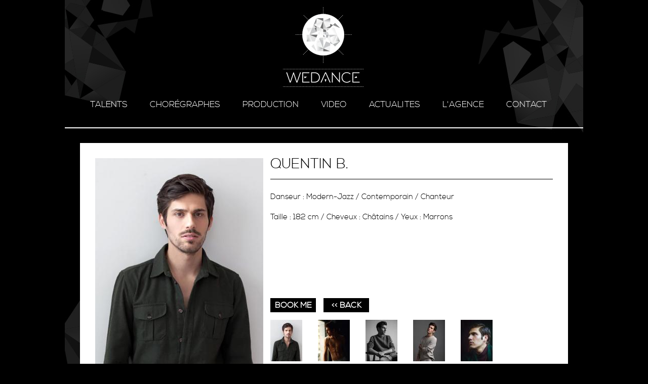

--- FILE ---
content_type: text/html; charset=utf-8
request_url: http://wedance.fr/?fond=produit&id_produit=137&id_rubrique=3
body_size: 1745
content:
<!DOCTYPE html PUBLIC "-//W3C//DTD XHTML 1.0 Strict//EN" "http://www.w3.org/TR/xhtml1/DTD/xhtml1-strict.dtd">
<html xmlns="http://www.w3.org/1999/xhtml" xml:lang="fr" >
<head>
    <title>Wedance - Bruno P&eacute;r&eacute;</title>		
    <meta name="description" content="l'agence de Bruno P&eacute;r&eacute; Wedance Paris vous propose des services de booking d'artistes (danseurs, chor&eacute;graphes, mannequins), mais aussi de professionnels intervenant sur tout type d'&eacute;v&egrave;nement culturel et de spectacle"/>
    <meta http-equiv="Content-Type" content="text/html; charset=utf-8" />
<link href="template/styles/styles.css" rel="stylesheet" type="text/css" />
<script type="text/javascript">
function openVideobox()
{
divInfo = document.getElementById('videobox');
if (divInfo.style.display == 'none')
divInfo.style.display = 'block';
else
divInfo.style.display = 'none';
}
function closeVideobox()
{
divInfo = document.getElementById('videobox');
if (divInfo.style.display == 'block')
divInfo.style.display = 'none';
else
divInfo.style.display = 'block';
}
function mail()
{
divInfo = document.getElementById('popup_mail');
if (divInfo.style.display == 'none')
divInfo.style.display = 'block';
else
divInfo.style.display = 'none';
}
</script>
</head>
<body>
<div id="general">
<div id="header" background="template/img/base/header.jpg">
	<div id="header_centre">
	<a href="http://wedance.fr" title="retour &agrave; l'accueil"></a>
	</div>
			<div id="menuPrincipal">
					<ul > 
						<li class="mp1"><a href="#">talents</a>
							<ul>
								 <!--talents-->
								<li class="sous_menu"><a href="http://wedance.fr/?fond=rubrique&amp;id_rubrique=3">hommes</a></li>
								 <!--talents-->
								<li class="sous_menu"><a href="http://wedance.fr/?fond=rubrique&amp;id_rubrique=4">femmes</a></li>
							</ul>
						</li>
					</ul>
					<ul> 
									 <!--choregraphes-->
							<li class="mpOther" ><a href="http://wedance.fr/?fond=rubrique&amp;id_rubrique=2">chorégraphes</a></li>
					</ul>
					<ul> 
						<li class="tab_agence"><a href="#">production</a>								
							<ul>
								   <!--provisoire/production-->
								<li class="sous_menu"><a href="http://wedance.fr/?fond=dossier&amp;id_dossier=9">events</a></li>
							</ul>
						</li>
					</ul>
					<ul> 
						 									<!--video-->
						 <li class="mpOther"><a href="http://wedance.fr/?fond=dossier&amp;id_dossier=4">video</a></li>
					</ul>
					<ul> 
						 									<!--actu-->
						 <li class="mpOther"><a href="http://wedance.fr/?fond=dossier&amp;id_dossier=1">ACTUALITES</a></li>
					</ul>
					<ul > 
						<li class="tab_agence"><a href="#">l'agence</a>
							<ul>
														<!--agence-->
								<li class="sous_menu"><a href="http://wedance.fr/?fond=dossier&amp;id_dossier=6">présentation</a></li>
														<!--agence-->
								<li class="sous_menu"><a href="http://wedance.fr/?fond=dossier&amp;id_dossier=7">clients</a></li>
							</ul>
						</li>
					</ul>
					<ul> 
						 									<!--contact-->
						 <li class="mpOther"><a href="http://wedance.fr/?fond=dossier&amp;id_dossier=3">contact</a></li>
					</ul>
			</div><!-- fin div menuPrincipal -->
			<div class="clear"></div>
</div> 
<div class="wrapper">
<!--Chorégraphes-->		
<!--fin Chorégraphes-->
<!--Talents-->		
					<div class="produit">
							<div class="produit_gauche">
								<img class="imgprod" src="client/cache/produit/332_______2_4303.jpg" id="idImage" alt="" title="Quentin B." />
							</div>	
						<div class="produit_droite">
							<h1>Quentin B.</h1>
							<div class="clear"></div>
							<div class="produit_text">
								<div class="description">
									<p>Danseur : Modern-Jazz / Contemporain / Chanteur</p>
<p> </p>
<p>Taille : 182 cm / Cheveux : Châtains / Yeux : Marrons</p>
								</div>
									<a class="boutonbook" href="mailto:wedanceparis@gmail.com">book me</a>
									<a class="boutonback"href=""> << BACK</a>
								<div class="clear"></div>
									<div class="mozaic">
										<div class="vignette">
											<a href="#" onclick="document.getElementById('idImage').src='client/gfx/photos/produit/2_4303.jpg'; ">
												<img src="client/cache/produit/_82______2_4303.jpg" alt="#titre" />
											 </a>
										</div>
										<div class="vignette">
											<a href="#" onclick="document.getElementById('idImage').src='client/gfx/photos/produit/3_4304.jpg'; ">
												<img src="client/cache/produit/_82______3_4304.jpg" alt="#titre" />
											 </a>
										</div>
										<div class="vignette">
											<a href="#" onclick="document.getElementById('idImage').src='client/gfx/photos/produit/4_4305.jpg'; ">
												<img src="client/cache/produit/_82______4_4305.jpg" alt="#titre" />
											 </a>
										</div>
										<div class="vignette">
											<a href="#" onclick="document.getElementById('idImage').src='client/gfx/photos/produit/5_4306.jpg'; ">
												<img src="client/cache/produit/_82______5_4306.jpg" alt="#titre" />
											 </a>
										</div>
										<div class="vignette">
											<a href="#" onclick="document.getElementById('idImage').src='client/gfx/photos/produit/6_4307.jpg'; ">
												<img src="client/cache/produit/_82______6_4307.jpg" alt="#titre" />
											 </a>
										</div>
									</div>
							</div>
						</div>
					</div>
<!--fin Talents-->				
		<div class="clear"></div>
		<div id="footer">
<ul>
<a href="http://wedance.fr/?fond=credits.html" title="">crédits</a> |</li>
<a href="http://wedance.fr/?fond=mention.html" title="">  mentions légales</a></li>
</ul>
</div>
</div>  
</div><!-- fin div general -->
</body>
<!-- Page parsée et évaluée en 0.0526 secondes -->
</html>


--- FILE ---
content_type: text/css
request_url: http://wedance.fr/template/styles/styles.css
body_size: 9812
content:
html, body, div, span, applet, object, iframe,
h1, h2, h3, h4, h5, h6, p, blockquote, pre,
a, abbr, acronym, address, big, cite, code,
del, dfn, em, img, ins, kbd, q, s, samp,
small, strike, strong, sub, sup, tt, var,
b, u, i, center,
dl, dt, dd, ol, ul, li,
fieldset, form, label, legend,
table, caption, tbody, tfoot, thead, tr, th, td,
article, aside, canvas, details, embed, 
figure, figcaption, footer, header, hgroup, 
menu, nav, output, ruby, section, summary,
time, mark, audio, video {
	margin: 0;
	padding: 0;
	border: 0;
	font-size: 100%;
	font: inherit;
	vertical-align: baseline;
}
/* HTML5 display-role reset for older browsers */
article, aside, details, figcaption, figure, 
footer, header, hgroup, menu, nav, section {
	display: block;
}
body {
	line-height: 1;
}
ol, ul {
	list-style: none;
}
blockquote, q {
	quotes: none;
}
blockquote:before, blockquote:after,
q:before, q:after {
	content: '';
	content: none;
}
table {
	border-collapse: collapse;
	border-spacing: 0;
}

@font-face {
    font-family: 'nexa_lightregular';
    src: url('Nexa_Free_Light-webfont.eot');
    src: url('Nexa_Free_Light-webfont.eot?#iefix') format('embedded-opentype'),
         url('Nexa_Free_Light-webfont.woff') format('woff'),
         url('Nexa_Free_Light-webfont.ttf') format('truetype'),
         url('Nexa_Free_Light-webfont.svg#nexa_lightregular') format('svg');
    font-weight: normal;
    font-style: normal;

}

@font-face {
    font-family: 'nexa_boldregular';
    src: url('Nexa_Free_Bold-webfont.eot');
    src: url('Nexa_Free_Bold-webfont.eot?#iefix') format('embedded-opentype'),
         url('Nexa_Free_Bold-webfont.woff') format('woff'),
         url('Nexa_Free_Bold-webfont.ttf') format('truetype'),
         url('Nexa_Free_Bold-webfont.svg#nexa_boldregular') format('svg');
    font-weight: normal;
    font-style: normal;

}

body{
width: 1024px;
margin: 0 auto;

font-family: 'nexa_lightregular';
background-color: #000000;
}


.clear{
clear: both;
}

#general{
/*margin-top: -23px;*/
}
/***********************header**********************/

#header{
background-image: url(../img/base/header.jpg);
width: 1024px;
height:269px;
}

#header_centre a{
display: block;
width:165px;	
height: 188px;
margin: 0 auto;
}




/***********************footer**********************/
#footer{
height: 40px;
width: 964px;
margin: 0 auto;
color: #ffffff;


}

#footer ul {
margin-left: 817px;
}
/***********************navigation**********************/

#menuPrincipal{
color: #d5d5d5;
width: 924px;
margin: 0 auto;
font-weight: lighter;
}

#menuPrincipal li{
margin-top: 11px;
float: left;
}

.mp1{
}
.mp1:hover{
/*border-bottom: 1px solid #e5e5e5;*/
}
.mpOther{
margin-left:44px;
}
.mpOther:hover{
border-bottom: 1px solid #e5e5e5;	
}

.tab_agence{
margin-left:44px;	
}

#menuPrincipal li:hover{
/*diplay: block;
width: 120px;*/

}

#menuPrincipal li:hover a{

}

#menuPrincipal a{
text-decoration: none;
text-transform: uppercase;
font-size: 17px;
color: #fff;
}

#menuPrincipal a:hover{
} 

#menuPrincipal ul li ul{
display:none;
}
 
#menuPrincipal ul li:hover ul {
display:block;

}

#menuPrincipal li:hover ul li {
float:none;
margin: 0;
text-align: left;
position:relative;

z-index: 200;
}

#menuPrincipal li:hover ul li a{
font-size: 10px;

text-align: left;
}
.sous_menu:hover a{
font-family: 'nexa_boldregular';
}

#footer li{
display: block;
width: 100px;
float: right;
height: 20px;
text-align: right;

}

#footer a{
text-decoration: none;
font-size: 12px;
line-height: 20px;
vertical-align: middle;
color: #ffffff;
}


.boutonbook{
display: block;
float: left;
width: 90px;
height: 28px;
line-height: 28px;
background-color: #000000;
vertical-align: middle;
text-align: center;
text-decoration: none;
text-transform: uppercase;
font-size: 16px;
color: #ffffff;
font-weight: bold;
}
.boutonbook:hover{
width: 88px;
height: 26px;
background-color: #ffffff;
border: 1px solid #000000;
color: #000000;
font-weight: bold;
}

.boutoncv{
display: block;
float: left;
width: 90px;
height: 28px;
margin-left: 15px;
line-height: 28px;
background-color: #000000;
vertical-align: middle;
text-align: center;
text-decoration: none;
text-transform: uppercase;
font-size: 16px;
color: #ffffff;
font-weight: bold;	
}

.boutoncv:hover{
width: 88px;
height: 26px;
background-color: #ffffff;
border: 1px solid #000000;
color: #000000;
font-weight: bold;
}


.boutonback{
display: block;
float: left;
width: 90px;
height: 28px;
margin-left: 15px;
line-height: 28px;
background-color: #000000;
vertical-align: middle;
text-align: center;
text-decoration: none;
text-transform: uppercase;
font-size: 16px;
color: #ffffff;
font-weight: bold;
}
.boutonback:hover{
width: 88px;
height: 26px;
background-color: #ffffff;
border: 1px solid #000000;
color: #000000;
font-weight: bold;
}

.boutonback2{
display: block;
float: left;
width: 90px;
height: 28px;
line-height: 28px;
background-color: #000000;
vertical-align: middle;
text-align: center;
text-decoration: none;
text-transform: uppercase;
font-size: 16px;
color: #ffffff;
font-weight: bold;
}

.boutonback2:hover{
width: 88px;
height: 26px;
background-color: #ffffff;
border: 1px solid #000000;
color: #000000;
font-weight: bold;
}
.boutonclose {
display: block;
margin-top: 5px;
text-decoration: none;
text-transform: uppercase;
text-align: right;
color: #ffffff;
}

/***********************textes**********************/


h1{
display: block;
text-transform: uppercase;
margin-top: 14px;
font-size: 28px;	
}

h2{
text-transform: uppercase;
margin-top: 30px;
font-size: 20px;
}

/***********************blocs**********************/

.wrapper{
min-height:746px;
height:auto !important;
height:746px; 
background-image: url(../img/visuel_body.jpg);
background-repeat: no-repeat;
}

/***********************accueil**********************/

#accueil{
width: 964px;
margin-left: auto;
margin-right: auto;
margin-top: 14px;
}
/***********************actualités**********************/
#actu{
width: 964px;
background-color: #ffffff;
margin-top: 14px;
margin-left: auto;
margin-right: auto;
padding-top: 1px;
}

.actu_box{
width: 764x;
background-color: #ffffff;

padding-bottom: 15px;
padding-top: 1px;
}

.actu_hr{
width: 904px;
margin: 0 auto;
margin-top: 15px;
}


.actu_box h2{
margin-left: 188px;
margin-bottom: 10px;
}

.actu_box p{
margin-top: 10px;
margin-left: 188px;
}

#actu_titre{
margin-left: 30px;

}


.imgactu{
display: block;
margin-left: 188px;
margin-top: 10px;
}

/***********************dossiers**********************/
#contenu_dossier{
width: 964px;
background-color: #ffffff;
margin-left: auto;
margin-right: auto;
margin-top: 14px;
}
#contenu_dossier p{
margin-left: 0px;
}
#contenu_gauche{
width: 316px;
/*min-height:426px;
height:auto !important;*/
height:426px; 
padding: 30px;
float: left;
background-color: #ffffff;
}

#contenu_droite{
width: 588px;
height:472px; 
float: left;
background-color: #ffffff;
padding-top: 14px;
}

#contenu_text{
width: 555px;
height: 355px;
padding-top: 25px;

margin-top: 15px;
border-top: 1px solid black;
border-bottom: 1px solid black;
font-size:16px;
}

#contenu_text a{style: none; text-decoration: none; color: #000000;}
/***********************rubrique**********************/
#rubrique{
width: 964px;
background-color: #ffffff;
margin-top: 14px;
margin-left: auto;
margin-right: auto;
padding-top: 1px;
}


.boiterub{
width: 157px;
margin-top: 24px;
margin-left: 30px;
margin-bottom: 10px;
float: left;

}

.imgrub{
border: 1px solid #000000;
}
.boiterubaction{
border: 2px solid #ffffff;	
width: 157px;
height: 157px;
}
.boiterubaction:hover{
border: 2px solid #000000;	
}
/***********************produit**********************/

.produit{
width: 964px;
background-color: #ffffff;
margin-left: auto;
margin-right: auto;
margin-top: 14px;
}

.produit_gauche{
width: 316px;
height: 426px;
padding: 30px;
float: left;
background-color: #ffffff;

}

.produit_droite{
width: 588px;
height: 472px;
float: left;
background-color: #ffffff;
padding-top: 14px;
}

.produit_text{
width: 558px;
height: 355px;
padding-top: 25px;
margin-top: 15px;
border-top: 1px solid black;
border-bottom: 1px solid black;
font-size:15px;
line-height: 20px
}

.events{
font-size:16px;
font-style: italic;	
}
.description{
height: 210px;
}

.mozaic{
height: 82px;
position: bottom;
margin-top: 15px;
margin-bottom: 15px;
}

.imgprod{
width: 332px;
}
.vignette{
float: left;
width: 64px;
height: 82px;
/*background-color: #c4c4c4;
border: 1px solid #000000;*/
margin-right: 30px;
}
.vignette2{
float: left;
width: 64px;
height: 82px;
/*background-color: #c4c4c4;
border: 1px solid #000000;*/
margin-let: 6px;
}
/********************credits/mention********************/
#credit{
width: 904px;
height: 400px;
background-color: #ffffff;
margin-left: auto;
margin-right: auto;
margin-top: 14px;
padding: 30px;
}
#credit p{
margin-top: 10px;
}

#credit a{
text-decoration: none;
color: #000000;
}

#credit a:hover{
color: #a2a2a2;
}
/************************************/
#mention{
width: 904px;
background-color: #ffffff;
margin-left: auto;
margin-right: auto;
margin-top: 14px;
padding: 30px;
}
#mention span{
font-weight: bold;
}

#mention p{
margin-top: 10px;
}

#mention a{
text-decoration: none;
color: #000000;
}

#mention a:hover{
color: #a2a2a2;
}
/**********************************/ 

.main_titre{
text-align: center;
margin-top: 30px;
}

.main_hr{
width: 944px;
margin: 15px 10px 20px 10px;
}

.video_item{
float: left;
margin-left: 10px;
margin-bottom: 15px;
}

.video_item p{
display: block;
width: 467px;
height: 50px;
background-color: #000;
font-size: 20px;
line-height: 50px;
vertical-align: middle;
text-decoration: none;
color: #fff;
text-align: center;
text-transform: uppercase;
margin-top: -3px;
}

.client_item{
float: left;
margin: 15px 0px 15px 30px;

}

#client_hr{
width: 904px;
margin: 15px 10px 15px 30px;
}